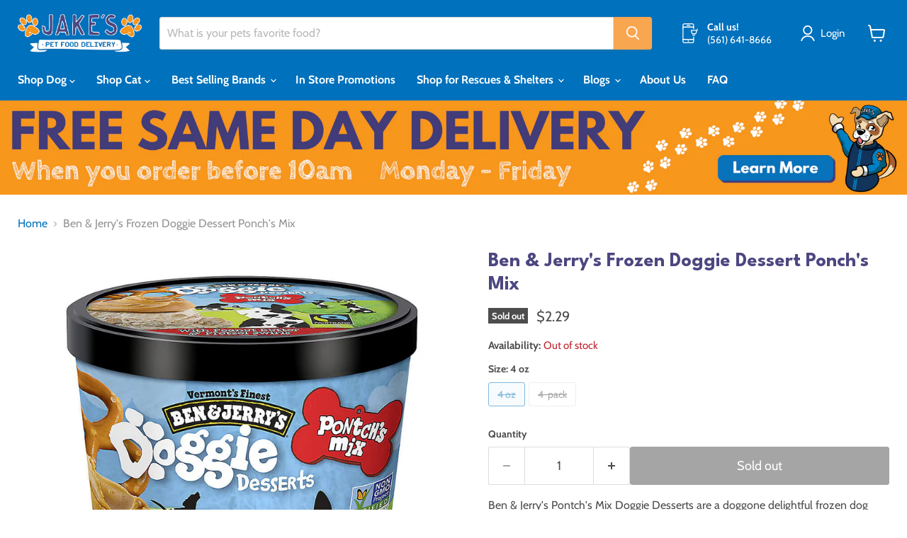

--- FILE ---
content_type: text/html; charset=utf-8
request_url: https://www.jakespetsupply.com/collections/all/products/ben-jerrys-frozen-doggie-dessert-ponchs-mix-4oz?view=recently-viewed
body_size: 1729
content:










  

  









<div
  class="productgrid--item  imagestyle--medium        product-recently-viewed-card    show-actions--mobile"
  data-product-item
  data-product-quickshop-url="/products/ben-jerrys-frozen-doggie-dessert-ponchs-mix-4oz"
  
    data-recently-viewed-card
  
>
  <div class="productitem" data-product-item-content>
    
    
    
    

    

    

    <div class="productitem__container">
      <div class="product-recently-viewed-card-time" data-product-handle="ben-jerrys-frozen-doggie-dessert-ponchs-mix-4oz">
      <button
        class="product-recently-viewed-card-remove"
        aria-label="close"
        data-remove-recently-viewed
      >
        


                                                                        <svg class="icon-remove "    aria-hidden="true"    focusable="false"    role="presentation"    xmlns="http://www.w3.org/2000/svg" width="10" height="10" viewBox="0 0 10 10" xmlns="http://www.w3.org/2000/svg">      <path fill="currentColor" d="M6.08785659,5 L9.77469752,1.31315906 L8.68684094,0.225302476 L5,3.91214341 L1.31315906,0.225302476 L0.225302476,1.31315906 L3.91214341,5 L0.225302476,8.68684094 L1.31315906,9.77469752 L5,6.08785659 L8.68684094,9.77469752 L9.77469752,8.68684094 L6.08785659,5 Z"></path>    </svg>                                              

      </button>
    </div>

      <div class="productitem__image-container">
        <a
          class="productitem--image-link"
          href="/products/ben-jerrys-frozen-doggie-dessert-ponchs-mix-4oz"
          tabindex="-1"
          data-product-page-link
        >
          <figure
            class="productitem--image"
            data-product-item-image
            
          >
            
              
              

  
    <noscript data-rimg-noscript>
      <img
        
          src="//www.jakespetsupply.com/cdn/shop/files/5313055_alt2_512x512.jpg?v=1685471204"
        

        alt="Ben &amp; Jerry&#39;s Frozen Doggie Dessert Pontch&#39;s Mix 4oz"
        data-rimg="noscript"
        srcset="//www.jakespetsupply.com/cdn/shop/files/5313055_alt2_512x512.jpg?v=1685471204 1x, //www.jakespetsupply.com/cdn/shop/files/5313055_alt2_998x998.jpg?v=1685471204 1.95x"
        class="productitem--image-primary"
        
        
      >
    </noscript>
  

  <img
    
      src="//www.jakespetsupply.com/cdn/shop/files/5313055_alt2_512x512.jpg?v=1685471204"
    
    alt="Ben &amp; Jerry&#39;s Frozen Doggie Dessert Pontch&#39;s Mix 4oz"

    
      data-rimg="lazy"
      data-rimg-scale="1"
      data-rimg-template="//www.jakespetsupply.com/cdn/shop/files/5313055_alt2_{size}.jpg?v=1685471204"
      data-rimg-max="1000x1000"
      data-rimg-crop="false"
      
      srcset="data:image/svg+xml;utf8,<svg%20xmlns='http://www.w3.org/2000/svg'%20width='512'%20height='512'></svg>"
    

    class="productitem--image-primary"
    
    
  >



  <div data-rimg-canvas></div>


            

            


























<span class="productitem__badge productitem__badge--soldout">
    Sold out
  </span>

            <span class="visually-hidden">Ben & Jerry's Frozen Doggie Dessert Ponch's Mix</span>
          </figure>
        </a>
      </div><div class="productitem--info">
        
          
        

        

        <h2 class="productitem--title">
          <a href="/products/ben-jerrys-frozen-doggie-dessert-ponchs-mix-4oz" data-product-page-link>
            Ben & Jerry's Frozen Doggie Dessert Ponch's Mix
          </a>
        </h2>

        
          
            
            <h3 class="fxv-productitem--vendor">Ben & Jerry's</h3>
          
        

        

         <!--  START :  Condition to hide low price by team fxv on 1 dec 2021 -->
             
		
       
       
        
        	






























<div class="price productitem__price ">
  

  <div class="price__current  " data-price-container>

    
    
    
    
     
      
        <span class="price__from">from $2.29</span>
      
    

    
  </div>

  
    
    <div class="price__current--hidden" data-current-price-range-hidden>
      
        <span class="money price__current--min" data-price-min>$2.29</span>
        -
        <span class="money price__current--max" data-price-max>$8.99</span>
      
    </div>
    <div class="price__current--hidden" data-current-price-hidden>
      <span class="visually-hidden">Current price</span>
      <span class="money" data-price>
        $2.29
      </span>
    </div>
  

  
    
    
    
    

    <div
      class="
        productitem__unit-price
        hidden
      "
      data-unit-price
    >
      <span class="productitem__total-quantity" data-total-quantity></span> | <span class="productitem__unit-price--amount money" data-unit-price-amount></span> / <span class="productitem__unit-price--measure" data-unit-price-measure></span>
    </div>
  

  
</div>


        
      
       
       <!--  END :  Condition to hide low price by team fxv on 1 dec 2021-->
       
        
          
            <div class="productitem__stock-level">
              







<div class="product-stock-level-wrapper" >
  
    <span class="
  product-stock-level
  product-stock-level--none
  
">
      

      <span class="product-stock-level__text">
        
        <div class="product-stock-level__badge-text">
          
  
    
      Out of stock
    
  

        </div>
      </span>
    </span>
  
</div>

            </div>
          

          
            
          
        

        
          <div class="productitem--description">
            <p>Ben &amp; Jerry's Pontch's Mix Doggie Desserts are a doggone delightful frozen dog treat made with peanut butter and pretzel swirls. Make your pup'...</p>

            
              <a
                href="/products/ben-jerrys-frozen-doggie-dessert-ponchs-mix-4oz"
                class="productitem--link"
                data-product-page-link
              >
                View full details
              </a>
            
          </div>
        
      </div>

      
    </div>
  </div>

  
    <script type="application/json" data-quick-buy-settings>
      {
        "cart_redirection": false,
        "money_format": "${{amount}}"
      }
    </script>
  
</div>


--- FILE ---
content_type: text/javascript; charset=utf-8
request_url: https://www.jakespetsupply.com/products/ben-jerrys-frozen-doggie-dessert-ponchs-mix-4oz.js
body_size: 1205
content:
{"id":8179408765165,"title":"Ben \u0026 Jerry's Frozen Doggie Dessert Ponch's Mix","handle":"ben-jerrys-frozen-doggie-dessert-ponchs-mix-4oz","description":"\u003cp\u003e\u003cspan\u003eBen \u0026amp; Jerry's Pontch's Mix Doggie Desserts are a doggone delightful frozen dog treat made with peanut butter and pretzel swirls. Make your pup's day with a treat as exciting for them as a pint of ice cream is for their human companions! Each mini cup is designed for optimal canine deliciosity, whether your furry friend wants to cool down on a hot summer day or needs a pick-me-up after bath time. You'll be the talk of the dog park when you break out Pontch's Mix, a just-for-dogs, 100% dog safe combination of peanut butter and pretzel flavors.\u003c\/span\u003e\u003c\/p\u003e\n\u003cp\u003e\u003cspan\u003eIngredients: Water, Sugar, Coconut Oil, Corn Syrup, Peanuts, Sunflower Seed Paste, Canola Oil, Wheat Flour, Corn Starch, Peanut Oil, Pea Protein, Salt, Lecithin, Butteroil, Guar Gum, Locust Bean Gum, Soybean Oil, Citric Acid (Promote Color Retention), Sodium Bicarbonate, Barley Malt. Allergy Information: Contains Wheat, Milk, Soy and Peanuts\u003cbr data-mce-fragment=\"1\"\u003e\u003cbr data-mce-fragment=\"1\"\u003e\u003c\/span\u003e\u003c\/p\u003e\n\u003cp\u003e \u003c\/p\u003e","published_at":"2025-06-10T21:04:16-04:00","created_at":"2023-05-30T14:23:11-04:00","vendor":"Ben \u0026 Jerry's","type":"Treats","tags":["Dog","Frozen Treats","Peanut Butter"],"price":229,"price_min":229,"price_max":899,"available":false,"price_varies":true,"compare_at_price":0,"compare_at_price_min":0,"compare_at_price_max":0,"compare_at_price_varies":false,"variants":[{"id":45281899282669,"title":"4 oz","option1":"4 oz","option2":null,"option3":null,"sku":"076840003228","requires_shipping":true,"taxable":true,"featured_image":null,"available":false,"name":"Ben \u0026 Jerry's Frozen Doggie Dessert Ponch's Mix - 4 oz","public_title":"4 oz","options":["4 oz"],"price":229,"weight":0,"compare_at_price":0,"inventory_management":"shopify","barcode":"","requires_selling_plan":false,"selling_plan_allocations":[]},{"id":45281899315437,"title":"4-pack","option1":"4-pack","option2":null,"option3":null,"sku":"076840003242","requires_shipping":true,"taxable":true,"featured_image":null,"available":false,"name":"Ben \u0026 Jerry's Frozen Doggie Dessert Ponch's Mix - 4-pack","public_title":"4-pack","options":["4-pack"],"price":899,"weight":0,"compare_at_price":0,"inventory_management":"shopify","barcode":"","requires_selling_plan":false,"selling_plan_allocations":[]}],"images":["\/\/cdn.shopify.com\/s\/files\/1\/2606\/8170\/files\/5313055_alt2.jpg?v=1685471204"],"featured_image":"\/\/cdn.shopify.com\/s\/files\/1\/2606\/8170\/files\/5313055_alt2.jpg?v=1685471204","options":[{"name":"Size","position":1,"values":["4 oz","4-pack"]}],"url":"\/products\/ben-jerrys-frozen-doggie-dessert-ponchs-mix-4oz","media":[{"alt":"Ben \u0026 Jerry's Frozen Doggie Dessert Pontch's Mix 4oz","id":31403983962349,"position":1,"preview_image":{"aspect_ratio":1.0,"height":1000,"width":1000,"src":"https:\/\/cdn.shopify.com\/s\/files\/1\/2606\/8170\/files\/5313055_alt2.jpg?v=1685471204"},"aspect_ratio":1.0,"height":1000,"media_type":"image","src":"https:\/\/cdn.shopify.com\/s\/files\/1\/2606\/8170\/files\/5313055_alt2.jpg?v=1685471204","width":1000}],"requires_selling_plan":false,"selling_plan_groups":[]}